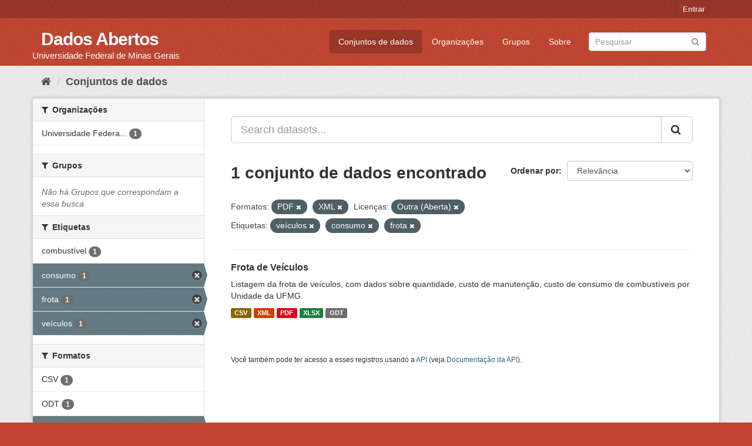

--- FILE ---
content_type: text/html; charset=utf-8
request_url: https://dados.ufmg.br/dataset/?res_format=PDF&res_format=XML&license_id=other-open&tags=ve%C3%ADculos&tags=consumo&tags=frota
body_size: 30199
content:
<!DOCTYPE html>
<!--[if IE 9]> <html lang="pt_BR" class="ie9"> <![endif]-->
<!--[if gt IE 8]><!--> <html lang="pt_BR"> <!--<![endif]-->
  <head>
    <meta charset="utf-8" />
      <meta name="generator" content="ckan 2.9.2" />
      <meta name="viewport" content="width=device-width, initial-scale=1.0">
    <title>Conjunto de dados - Dados Abertos </title>

    
    <link rel="shortcut icon" href="/base/images/ckan.ico" />
    
      
      
      
      
    

    
      
      
    

    
    <link href="/webassets/base/eb9793eb_red.css" rel="stylesheet"/>
    
  </head>

  
  <body data-site-root="https://dados.ufmg.br/" data-locale-root="https://dados.ufmg.br/" >

    
    <div class="sr-only sr-only-focusable"><a href="#content">Pular para o conteúdo</a></div>
  

  
     
<div class="account-masthead">
  <div class="container">
     
    <nav class="account not-authed" aria-label="Account">
      <ul class="list-unstyled">
        
        <li><a href="/user/login">Entrar</a></li>
         
      </ul>
    </nav>
     
  </div>
</div>

<header class="navbar navbar-static-top masthead">
    
  <div class="container">
    <div class="navbar-right">
      <button data-target="#main-navigation-toggle" data-toggle="collapse" class="navbar-toggle collapsed" type="button" aria-label="expand or collapse" aria-expanded="false">
        <span class="sr-only">Toggle navigation</span>
        <span class="fa fa-bars"></span>
      </button>
    </div>
    <hgroup class="header-text-logo-tagline navbar-left">
       
      <h1>
        <a href="/">Dados Abertos </a>
      </h1>
      
      <h2>Universidade Federal de Minas Gerais</h2>  
    </hgroup>

    <div class="collapse navbar-collapse" id="main-navigation-toggle">
      
      <nav class="section navigation">
        <ul class="nav nav-pills">
            
		<li class="active"><a href="/dataset/">Conjuntos de dados</a></li><li><a href="/organization/">Organizações</a></li><li><a href="/group/">Grupos</a></li><li><a href="/about">Sobre</a></li>
	    
        </ul>
      </nav>
       
      <form class="section site-search simple-input" action="/dataset/" method="get">
        <div class="field">
          <label for="field-sitewide-search">Buscar conjunto de dados</label>
          <input id="field-sitewide-search" type="text" class="form-control" name="q" placeholder="Pesquisar" aria-label="Search datasets"/>
          <button class="btn-search" type="submit" aria-label="Submit"><i class="fa fa-search"></i></button>
        </div>
      </form>
      
    </div>
  </div>
</header>

  
    <div class="main">
      <div id="content" class="container">
        
          
            <div class="flash-messages">
              
                
              
            </div>
          

          
            <div class="toolbar" role="navigation" aria-label="Breadcrumb">
              
                
                  <ol class="breadcrumb">
                    
<!-- Snippet snippets/home_breadcrumb_item.html start -->

<li class="home"><a href="/" aria-label="Início"><i class="fa fa-home"></i><span> Início</span></a></li>
<!-- Snippet snippets/home_breadcrumb_item.html end -->

                    
  <li class="active"><a href="/dataset/">Conjuntos de dados</a></li>

                  </ol>
                
              
            </div>
          

          <div class="row wrapper">
            
            
            

            
              <aside class="secondary col-sm-3">
                
                
  <div class="filters">
    <div>
      
        
<!-- Snippet snippets/facet_list.html start -->


    
    
	
	    
	    
		<section class="module module-narrow module-shallow">
		    
			<h2 class="module-heading">
			    <i class="fa fa-filter"></i>
			    
			    Organizações
			</h2>
		    
		    
			
			    
				<nav aria-label="Organizações">
				    <ul class="list-unstyled nav nav-simple nav-facet">
					
					    
					    
					    
					    
					    <li class="nav-item">
						<a href="/dataset/?res_format=PDF&amp;res_format=XML&amp;license_id=other-open&amp;tags=ve%C3%ADculos&amp;tags=consumo&amp;tags=frota&amp;organization=universidade-federal-de-minas-gerais" title="Universidade Federal de Minas Gerais - UFMG">
						    <span class="item-label">Universidade Federa...</span>
						    <span class="hidden separator"> - </span>
						    <span class="item-count badge">1</span>
						</a>
					    </li>
					
				    </ul>
				</nav>

				<p class="module-footer">
				    
					
				    
				</p>
			    
			
		    
		</section>
	    
	
    

<!-- Snippet snippets/facet_list.html end -->

      
        
<!-- Snippet snippets/facet_list.html start -->


    
    
	
	    
	    
		<section class="module module-narrow module-shallow">
		    
			<h2 class="module-heading">
			    <i class="fa fa-filter"></i>
			    
			    Grupos
			</h2>
		    
		    
			
			    
				<p class="module-content empty">Não há Grupos que correspondam a essa busca</p>
			    
			
		    
		</section>
	    
	
    

<!-- Snippet snippets/facet_list.html end -->

      
        
<!-- Snippet snippets/facet_list.html start -->


    
    
	
	    
	    
		<section class="module module-narrow module-shallow">
		    
			<h2 class="module-heading">
			    <i class="fa fa-filter"></i>
			    
			    Etiquetas
			</h2>
		    
		    
			
			    
				<nav aria-label="Etiquetas">
				    <ul class="list-unstyled nav nav-simple nav-facet">
					
					    
					    
					    
					    
					    <li class="nav-item">
						<a href="/dataset/?res_format=PDF&amp;res_format=XML&amp;license_id=other-open&amp;tags=ve%C3%ADculos&amp;tags=consumo&amp;tags=frota&amp;tags=combust%C3%ADvel" title="">
						    <span class="item-label">combustível</span>
						    <span class="hidden separator"> - </span>
						    <span class="item-count badge">1</span>
						</a>
					    </li>
					
					    
					    
					    
					    
					    <li class="nav-item active">
						<a href="/dataset/?res_format=PDF&amp;res_format=XML&amp;license_id=other-open&amp;tags=ve%C3%ADculos&amp;tags=frota" title="">
						    <span class="item-label">consumo</span>
						    <span class="hidden separator"> - </span>
						    <span class="item-count badge">1</span>
						</a>
					    </li>
					
					    
					    
					    
					    
					    <li class="nav-item active">
						<a href="/dataset/?res_format=PDF&amp;res_format=XML&amp;license_id=other-open&amp;tags=ve%C3%ADculos&amp;tags=consumo" title="">
						    <span class="item-label">frota</span>
						    <span class="hidden separator"> - </span>
						    <span class="item-count badge">1</span>
						</a>
					    </li>
					
					    
					    
					    
					    
					    <li class="nav-item active">
						<a href="/dataset/?res_format=PDF&amp;res_format=XML&amp;license_id=other-open&amp;tags=consumo&amp;tags=frota" title="">
						    <span class="item-label">veículos</span>
						    <span class="hidden separator"> - </span>
						    <span class="item-count badge">1</span>
						</a>
					    </li>
					
				    </ul>
				</nav>

				<p class="module-footer">
				    
					
				    
				</p>
			    
			
		    
		</section>
	    
	
    

<!-- Snippet snippets/facet_list.html end -->

      
        
<!-- Snippet snippets/facet_list.html start -->


    
    
	
	    
	    
		<section class="module module-narrow module-shallow">
		    
			<h2 class="module-heading">
			    <i class="fa fa-filter"></i>
			    
			    Formatos
			</h2>
		    
		    
			
			    
				<nav aria-label="Formatos">
				    <ul class="list-unstyled nav nav-simple nav-facet">
					
					    
					    
					    
					    
					    <li class="nav-item">
						<a href="/dataset/?res_format=PDF&amp;res_format=XML&amp;license_id=other-open&amp;tags=ve%C3%ADculos&amp;tags=consumo&amp;tags=frota&amp;res_format=CSV" title="">
						    <span class="item-label">CSV</span>
						    <span class="hidden separator"> - </span>
						    <span class="item-count badge">1</span>
						</a>
					    </li>
					
					    
					    
					    
					    
					    <li class="nav-item">
						<a href="/dataset/?res_format=PDF&amp;res_format=XML&amp;license_id=other-open&amp;tags=ve%C3%ADculos&amp;tags=consumo&amp;tags=frota&amp;res_format=ODT" title="">
						    <span class="item-label">ODT</span>
						    <span class="hidden separator"> - </span>
						    <span class="item-count badge">1</span>
						</a>
					    </li>
					
					    
					    
					    
					    
					    <li class="nav-item active">
						<a href="/dataset/?res_format=XML&amp;license_id=other-open&amp;tags=ve%C3%ADculos&amp;tags=consumo&amp;tags=frota" title="">
						    <span class="item-label">PDF</span>
						    <span class="hidden separator"> - </span>
						    <span class="item-count badge">1</span>
						</a>
					    </li>
					
					    
					    
					    
					    
					    <li class="nav-item">
						<a href="/dataset/?res_format=PDF&amp;res_format=XML&amp;license_id=other-open&amp;tags=ve%C3%ADculos&amp;tags=consumo&amp;tags=frota&amp;res_format=XLSX" title="">
						    <span class="item-label">XLSX</span>
						    <span class="hidden separator"> - </span>
						    <span class="item-count badge">1</span>
						</a>
					    </li>
					
					    
					    
					    
					    
					    <li class="nav-item active">
						<a href="/dataset/?res_format=PDF&amp;license_id=other-open&amp;tags=ve%C3%ADculos&amp;tags=consumo&amp;tags=frota" title="">
						    <span class="item-label">XML</span>
						    <span class="hidden separator"> - </span>
						    <span class="item-count badge">1</span>
						</a>
					    </li>
					
				    </ul>
				</nav>

				<p class="module-footer">
				    
					
				    
				</p>
			    
			
		    
		</section>
	    
	
    

<!-- Snippet snippets/facet_list.html end -->

      
        
<!-- Snippet snippets/facet_list.html start -->


    
    
	
	    
	    
		<section class="module module-narrow module-shallow">
		    
			<h2 class="module-heading">
			    <i class="fa fa-filter"></i>
			    
			    Licenças
			</h2>
		    
		    
			
			    
				<nav aria-label="Licenças">
				    <ul class="list-unstyled nav nav-simple nav-facet">
					
					    
					    
					    
					    
					    <li class="nav-item active">
						<a href="/dataset/?res_format=PDF&amp;res_format=XML&amp;tags=ve%C3%ADculos&amp;tags=consumo&amp;tags=frota" title="">
						    <span class="item-label">Outra (Aberta)</span>
						    <span class="hidden separator"> - </span>
						    <span class="item-count badge">1</span>
						</a>
					    </li>
					
				    </ul>
				</nav>

				<p class="module-footer">
				    
					
				    
				</p>
			    
			
		    
		</section>
	    
	
    

<!-- Snippet snippets/facet_list.html end -->

      
    </div>
    <a class="close no-text hide-filters"><i class="fa fa-times-circle"></i><span class="text">close</span></a>
  </div>

              </aside>
            

            
              <div class="primary col-sm-9 col-xs-12" role="main">
                
                
  <section class="module">
    <div class="module-content">
      
        
      
      
        
        
        
<!-- Snippet snippets/search_form.html start -->








<form id="dataset-search-form" class="search-form" method="get" data-module="select-switch">

  
    <div class="input-group search-input-group">
      <input aria-label="Search datasets..." id="field-giant-search" type="text" class="form-control input-lg" name="q" value="" autocomplete="off" placeholder="Search datasets...">
      
      <span class="input-group-btn">
        <button class="btn btn-default btn-lg" type="submit" value="search" aria-label="Submit">
          <i class="fa fa-search"></i>
        </button>
      </span>
      
    </div>
  

  
    <span>
  
  

  
  
  
  <input type="hidden" name="res_format" value="PDF" />
  
  
  
  
  
  <input type="hidden" name="res_format" value="XML" />
  
  
  
  
  
  <input type="hidden" name="license_id" value="other-open" />
  
  
  
  
  
  <input type="hidden" name="tags" value="veículos" />
  
  
  
  
  
  <input type="hidden" name="tags" value="consumo" />
  
  
  
  
  
  <input type="hidden" name="tags" value="frota" />
  
  
  
  </span>
  

  
    
      <div class="form-select form-group control-order-by">
        <label for="field-order-by">Ordenar por</label>
        <select id="field-order-by" name="sort" class="form-control">
          
            
              <option value="score desc, metadata_modified desc" selected="selected">Relevância</option>
            
          
            
              <option value="title_string asc">Nome Crescente</option>
            
          
            
              <option value="title_string desc">Nome Descrescente</option>
            
          
            
              <option value="metadata_modified desc">Modificada pela última vez</option>
            
          
            
          
        </select>
        
        <button class="btn btn-default js-hide" type="submit">Ir</button>
        
      </div>
    
  

  
    
      <h1>
<!-- Snippet snippets/search_result_text.html start -->


  
  
  
  

1 conjunto de dados encontrado
<!-- Snippet snippets/search_result_text.html end -->
</h1>
    
  

  
    
      <p class="filter-list">
        
          
          <span class="facet">Formatos:</span>
          
            <span class="filtered pill">PDF
              <a href="/dataset/?res_format=XML&amp;license_id=other-open&amp;tags=ve%C3%ADculos&amp;tags=consumo&amp;tags=frota" class="remove" title="Remover"><i class="fa fa-times"></i></a>
            </span>
          
            <span class="filtered pill">XML
              <a href="/dataset/?res_format=PDF&amp;license_id=other-open&amp;tags=ve%C3%ADculos&amp;tags=consumo&amp;tags=frota" class="remove" title="Remover"><i class="fa fa-times"></i></a>
            </span>
          
        
          
          <span class="facet">Licenças:</span>
          
            <span class="filtered pill">Outra (Aberta)
              <a href="/dataset/?res_format=PDF&amp;res_format=XML&amp;tags=ve%C3%ADculos&amp;tags=consumo&amp;tags=frota" class="remove" title="Remover"><i class="fa fa-times"></i></a>
            </span>
          
        
          
          <span class="facet">Etiquetas:</span>
          
            <span class="filtered pill">veículos
              <a href="/dataset/?res_format=PDF&amp;res_format=XML&amp;license_id=other-open&amp;tags=consumo&amp;tags=frota" class="remove" title="Remover"><i class="fa fa-times"></i></a>
            </span>
          
            <span class="filtered pill">consumo
              <a href="/dataset/?res_format=PDF&amp;res_format=XML&amp;license_id=other-open&amp;tags=ve%C3%ADculos&amp;tags=frota" class="remove" title="Remover"><i class="fa fa-times"></i></a>
            </span>
          
            <span class="filtered pill">frota
              <a href="/dataset/?res_format=PDF&amp;res_format=XML&amp;license_id=other-open&amp;tags=ve%C3%ADculos&amp;tags=consumo" class="remove" title="Remover"><i class="fa fa-times"></i></a>
            </span>
          
        
      </p>
      <a class="show-filters btn btn-default">Filtrar Resultados</a>
    
  

</form>




<!-- Snippet snippets/search_form.html end -->

      
      
        
<!-- Snippet snippets/package_list.html start -->


  
    <ul class="dataset-list list-unstyled">
    	
	      
	        
<!-- Snippet snippets/package_item.html start -->







  <li class="dataset-item">
    
      <div class="dataset-content">
        
          <h2 class="dataset-heading">
            
              
            
            
		<a href="/dataset/frota-de-veiculos">Frota de Veículos</a>
            
            
              
              
            
          </h2>
        
        
          
        
        
          
            <div>Listagem da frota de veículos, com dados sobre quantidade, custo de manutenção, custo de consumo de combustíveis por Unidade da UFMG.       </div>
          
        
      </div>
      
        
          
            <ul class="dataset-resources list-unstyled">
              
                
                <li>
                  <a href="/dataset/frota-de-veiculos" class="label label-default" data-format="csv">CSV</a>
                </li>
                
                <li>
                  <a href="/dataset/frota-de-veiculos" class="label label-default" data-format="xml">XML</a>
                </li>
                
                <li>
                  <a href="/dataset/frota-de-veiculos" class="label label-default" data-format="pdf">PDF</a>
                </li>
                
                <li>
                  <a href="/dataset/frota-de-veiculos" class="label label-default" data-format="xlsx">XLSX</a>
                </li>
                
                <li>
                  <a href="/dataset/frota-de-veiculos" class="label label-default" data-format="odt">ODT</a>
                </li>
                
              
            </ul>
          
        
      
    
  </li>

<!-- Snippet snippets/package_item.html end -->

	      
	    
    </ul>
  

<!-- Snippet snippets/package_list.html end -->

      
    </div>

    
      
    
  </section>

  
    <section class="module">
      <div class="module-content">
        
          <small>
            
            
            
           Você também pode ter acesso a esses registros usando a <a href="/api/3">API</a> (veja <a href="http://docs.ckan.org/en/2.9/api/">Documentação da API</a>). 
          </small>
        
      </div>
    </section>
  

              </div>
            
          </div>
        
      </div>
    </div>
  
    <footer class="site-footer">
  <div class="container">
    
    <div class="row">
      <div class="col-md-8 footer-links">
        
          <ul class="list-unstyled">
            
              <li><a href="/about">Sobre Dados Abertos </a></li>
            
          </ul>
          <ul class="list-unstyled">
            
              
              <li><a href="http://docs.ckan.org/en/2.9/api/">API do CKAN</a></li>
              <li><a href="http://www.ckan.org/">Associação CKAN</a></li>
              <li><a href="http://www.opendefinition.org/okd/"><img src="/base/images/od_80x15_blue.png" alt="Open Data"></a></li>
            
          </ul>
        
      </div>
      <div class="col-md-4 attribution">
        
          <p><strong>Impulsionado por</strong> <a class="hide-text ckan-footer-logo" href="http://ckan.org">CKAN</a></p>
        
        
          
<!-- Snippet snippets/language_selector.html start -->

<form class="form-inline form-select lang-select" action="/util/redirect" data-module="select-switch" method="POST">
  <label for="field-lang-select">Idioma</label>
  <select id="field-lang-select" name="url" data-module="autocomplete" data-module-dropdown-class="lang-dropdown" data-module-container-class="lang-container">
    
      <option value="/pt_BR/dataset/?res_format=PDF&amp;res_format=XML&amp;license_id=other-open&amp;tags=ve%C3%ADculos&amp;tags=consumo&amp;tags=frota" selected="selected">
        português (Brasil)
      </option>
    
      <option value="/en/dataset/?res_format=PDF&amp;res_format=XML&amp;license_id=other-open&amp;tags=ve%C3%ADculos&amp;tags=consumo&amp;tags=frota" >
        English
      </option>
    
      <option value="/ja/dataset/?res_format=PDF&amp;res_format=XML&amp;license_id=other-open&amp;tags=ve%C3%ADculos&amp;tags=consumo&amp;tags=frota" >
        日本語
      </option>
    
      <option value="/it/dataset/?res_format=PDF&amp;res_format=XML&amp;license_id=other-open&amp;tags=ve%C3%ADculos&amp;tags=consumo&amp;tags=frota" >
        italiano
      </option>
    
      <option value="/cs_CZ/dataset/?res_format=PDF&amp;res_format=XML&amp;license_id=other-open&amp;tags=ve%C3%ADculos&amp;tags=consumo&amp;tags=frota" >
        čeština (Česko)
      </option>
    
      <option value="/ca/dataset/?res_format=PDF&amp;res_format=XML&amp;license_id=other-open&amp;tags=ve%C3%ADculos&amp;tags=consumo&amp;tags=frota" >
        català
      </option>
    
      <option value="/es/dataset/?res_format=PDF&amp;res_format=XML&amp;license_id=other-open&amp;tags=ve%C3%ADculos&amp;tags=consumo&amp;tags=frota" >
        español
      </option>
    
      <option value="/fr/dataset/?res_format=PDF&amp;res_format=XML&amp;license_id=other-open&amp;tags=ve%C3%ADculos&amp;tags=consumo&amp;tags=frota" >
        français
      </option>
    
      <option value="/el/dataset/?res_format=PDF&amp;res_format=XML&amp;license_id=other-open&amp;tags=ve%C3%ADculos&amp;tags=consumo&amp;tags=frota" >
        Ελληνικά
      </option>
    
      <option value="/sv/dataset/?res_format=PDF&amp;res_format=XML&amp;license_id=other-open&amp;tags=ve%C3%ADculos&amp;tags=consumo&amp;tags=frota" >
        svenska
      </option>
    
      <option value="/sr/dataset/?res_format=PDF&amp;res_format=XML&amp;license_id=other-open&amp;tags=ve%C3%ADculos&amp;tags=consumo&amp;tags=frota" >
        српски
      </option>
    
      <option value="/no/dataset/?res_format=PDF&amp;res_format=XML&amp;license_id=other-open&amp;tags=ve%C3%ADculos&amp;tags=consumo&amp;tags=frota" >
        norsk bokmål (Norge)
      </option>
    
      <option value="/sk/dataset/?res_format=PDF&amp;res_format=XML&amp;license_id=other-open&amp;tags=ve%C3%ADculos&amp;tags=consumo&amp;tags=frota" >
        slovenčina
      </option>
    
      <option value="/fi/dataset/?res_format=PDF&amp;res_format=XML&amp;license_id=other-open&amp;tags=ve%C3%ADculos&amp;tags=consumo&amp;tags=frota" >
        suomi
      </option>
    
      <option value="/ru/dataset/?res_format=PDF&amp;res_format=XML&amp;license_id=other-open&amp;tags=ve%C3%ADculos&amp;tags=consumo&amp;tags=frota" >
        русский
      </option>
    
      <option value="/de/dataset/?res_format=PDF&amp;res_format=XML&amp;license_id=other-open&amp;tags=ve%C3%ADculos&amp;tags=consumo&amp;tags=frota" >
        Deutsch
      </option>
    
      <option value="/pl/dataset/?res_format=PDF&amp;res_format=XML&amp;license_id=other-open&amp;tags=ve%C3%ADculos&amp;tags=consumo&amp;tags=frota" >
        polski
      </option>
    
      <option value="/nl/dataset/?res_format=PDF&amp;res_format=XML&amp;license_id=other-open&amp;tags=ve%C3%ADculos&amp;tags=consumo&amp;tags=frota" >
        Nederlands
      </option>
    
      <option value="/bg/dataset/?res_format=PDF&amp;res_format=XML&amp;license_id=other-open&amp;tags=ve%C3%ADculos&amp;tags=consumo&amp;tags=frota" >
        български
      </option>
    
      <option value="/ko_KR/dataset/?res_format=PDF&amp;res_format=XML&amp;license_id=other-open&amp;tags=ve%C3%ADculos&amp;tags=consumo&amp;tags=frota" >
        한국어 (대한민국)
      </option>
    
      <option value="/hu/dataset/?res_format=PDF&amp;res_format=XML&amp;license_id=other-open&amp;tags=ve%C3%ADculos&amp;tags=consumo&amp;tags=frota" >
        magyar
      </option>
    
      <option value="/sl/dataset/?res_format=PDF&amp;res_format=XML&amp;license_id=other-open&amp;tags=ve%C3%ADculos&amp;tags=consumo&amp;tags=frota" >
        slovenščina
      </option>
    
      <option value="/lv/dataset/?res_format=PDF&amp;res_format=XML&amp;license_id=other-open&amp;tags=ve%C3%ADculos&amp;tags=consumo&amp;tags=frota" >
        latviešu
      </option>
    
      <option value="/ne/dataset/?res_format=PDF&amp;res_format=XML&amp;license_id=other-open&amp;tags=ve%C3%ADculos&amp;tags=consumo&amp;tags=frota" >
        नेपाली
      </option>
    
      <option value="/da_DK/dataset/?res_format=PDF&amp;res_format=XML&amp;license_id=other-open&amp;tags=ve%C3%ADculos&amp;tags=consumo&amp;tags=frota" >
        dansk (Danmark)
      </option>
    
      <option value="/lt/dataset/?res_format=PDF&amp;res_format=XML&amp;license_id=other-open&amp;tags=ve%C3%ADculos&amp;tags=consumo&amp;tags=frota" >
        lietuvių
      </option>
    
      <option value="/km/dataset/?res_format=PDF&amp;res_format=XML&amp;license_id=other-open&amp;tags=ve%C3%ADculos&amp;tags=consumo&amp;tags=frota" >
        ខ្មែរ
      </option>
    
      <option value="/uk/dataset/?res_format=PDF&amp;res_format=XML&amp;license_id=other-open&amp;tags=ve%C3%ADculos&amp;tags=consumo&amp;tags=frota" >
        українська
      </option>
    
      <option value="/zh_TW/dataset/?res_format=PDF&amp;res_format=XML&amp;license_id=other-open&amp;tags=ve%C3%ADculos&amp;tags=consumo&amp;tags=frota" >
        中文 (繁體, 台灣)
      </option>
    
      <option value="/am/dataset/?res_format=PDF&amp;res_format=XML&amp;license_id=other-open&amp;tags=ve%C3%ADculos&amp;tags=consumo&amp;tags=frota" >
        አማርኛ
      </option>
    
      <option value="/ro/dataset/?res_format=PDF&amp;res_format=XML&amp;license_id=other-open&amp;tags=ve%C3%ADculos&amp;tags=consumo&amp;tags=frota" >
        română
      </option>
    
      <option value="/fa_IR/dataset/?res_format=PDF&amp;res_format=XML&amp;license_id=other-open&amp;tags=ve%C3%ADculos&amp;tags=consumo&amp;tags=frota" >
        فارسی (ایران)
      </option>
    
      <option value="/pt_PT/dataset/?res_format=PDF&amp;res_format=XML&amp;license_id=other-open&amp;tags=ve%C3%ADculos&amp;tags=consumo&amp;tags=frota" >
        português (Portugal)
      </option>
    
      <option value="/mk/dataset/?res_format=PDF&amp;res_format=XML&amp;license_id=other-open&amp;tags=ve%C3%ADculos&amp;tags=consumo&amp;tags=frota" >
        македонски
      </option>
    
      <option value="/gl/dataset/?res_format=PDF&amp;res_format=XML&amp;license_id=other-open&amp;tags=ve%C3%ADculos&amp;tags=consumo&amp;tags=frota" >
        galego
      </option>
    
      <option value="/es_AR/dataset/?res_format=PDF&amp;res_format=XML&amp;license_id=other-open&amp;tags=ve%C3%ADculos&amp;tags=consumo&amp;tags=frota" >
        español (Argentina)
      </option>
    
      <option value="/he/dataset/?res_format=PDF&amp;res_format=XML&amp;license_id=other-open&amp;tags=ve%C3%ADculos&amp;tags=consumo&amp;tags=frota" >
        עברית
      </option>
    
      <option value="/eu/dataset/?res_format=PDF&amp;res_format=XML&amp;license_id=other-open&amp;tags=ve%C3%ADculos&amp;tags=consumo&amp;tags=frota" >
        euskara
      </option>
    
      <option value="/mn_MN/dataset/?res_format=PDF&amp;res_format=XML&amp;license_id=other-open&amp;tags=ve%C3%ADculos&amp;tags=consumo&amp;tags=frota" >
        монгол (Монгол)
      </option>
    
      <option value="/ar/dataset/?res_format=PDF&amp;res_format=XML&amp;license_id=other-open&amp;tags=ve%C3%ADculos&amp;tags=consumo&amp;tags=frota" >
        العربية
      </option>
    
      <option value="/uk_UA/dataset/?res_format=PDF&amp;res_format=XML&amp;license_id=other-open&amp;tags=ve%C3%ADculos&amp;tags=consumo&amp;tags=frota" >
        українська (Україна)
      </option>
    
      <option value="/tr/dataset/?res_format=PDF&amp;res_format=XML&amp;license_id=other-open&amp;tags=ve%C3%ADculos&amp;tags=consumo&amp;tags=frota" >
        Türkçe
      </option>
    
      <option value="/sq/dataset/?res_format=PDF&amp;res_format=XML&amp;license_id=other-open&amp;tags=ve%C3%ADculos&amp;tags=consumo&amp;tags=frota" >
        shqip
      </option>
    
      <option value="/th/dataset/?res_format=PDF&amp;res_format=XML&amp;license_id=other-open&amp;tags=ve%C3%ADculos&amp;tags=consumo&amp;tags=frota" >
        ไทย
      </option>
    
      <option value="/id/dataset/?res_format=PDF&amp;res_format=XML&amp;license_id=other-open&amp;tags=ve%C3%ADculos&amp;tags=consumo&amp;tags=frota" >
        Indonesia
      </option>
    
      <option value="/hr/dataset/?res_format=PDF&amp;res_format=XML&amp;license_id=other-open&amp;tags=ve%C3%ADculos&amp;tags=consumo&amp;tags=frota" >
        hrvatski
      </option>
    
      <option value="/vi/dataset/?res_format=PDF&amp;res_format=XML&amp;license_id=other-open&amp;tags=ve%C3%ADculos&amp;tags=consumo&amp;tags=frota" >
        Tiếng Việt
      </option>
    
      <option value="/en_AU/dataset/?res_format=PDF&amp;res_format=XML&amp;license_id=other-open&amp;tags=ve%C3%ADculos&amp;tags=consumo&amp;tags=frota" >
        English (Australia)
      </option>
    
      <option value="/tl/dataset/?res_format=PDF&amp;res_format=XML&amp;license_id=other-open&amp;tags=ve%C3%ADculos&amp;tags=consumo&amp;tags=frota" >
        Filipino (Pilipinas)
      </option>
    
      <option value="/sr_Latn/dataset/?res_format=PDF&amp;res_format=XML&amp;license_id=other-open&amp;tags=ve%C3%ADculos&amp;tags=consumo&amp;tags=frota" >
        srpski (latinica)
      </option>
    
      <option value="/is/dataset/?res_format=PDF&amp;res_format=XML&amp;license_id=other-open&amp;tags=ve%C3%ADculos&amp;tags=consumo&amp;tags=frota" >
        íslenska
      </option>
    
      <option value="/zh_CN/dataset/?res_format=PDF&amp;res_format=XML&amp;license_id=other-open&amp;tags=ve%C3%ADculos&amp;tags=consumo&amp;tags=frota" >
        中文 (简体, 中国)
      </option>
    
  </select>
  <button class="btn btn-default js-hide" type="submit">Ir</button>
</form>
<!-- Snippet snippets/language_selector.html end -->

        
      </div>
    </div>
    
  </div>

  
    
  
</footer>
  
  
  
  
  
    

      

    
    
    <link href="/webassets/vendor/f3b8236b_select2.css" rel="stylesheet"/>
<link href="/webassets/vendor/0b01aef1_font-awesome.css" rel="stylesheet"/>
    <script src="/webassets/vendor/d8ae4bed_jquery.js" type="text/javascript"></script>
<script src="/webassets/vendor/ab26884f_vendor.js" type="text/javascript"></script>
<script src="/webassets/vendor/580fa18d_bootstrap.js" type="text/javascript"></script>
<script src="/webassets/base/5f5a82bb_main.js" type="text/javascript"></script>
<script src="/webassets/base/acf3e552_ckan.js" type="text/javascript"></script>
  </body>
</html>